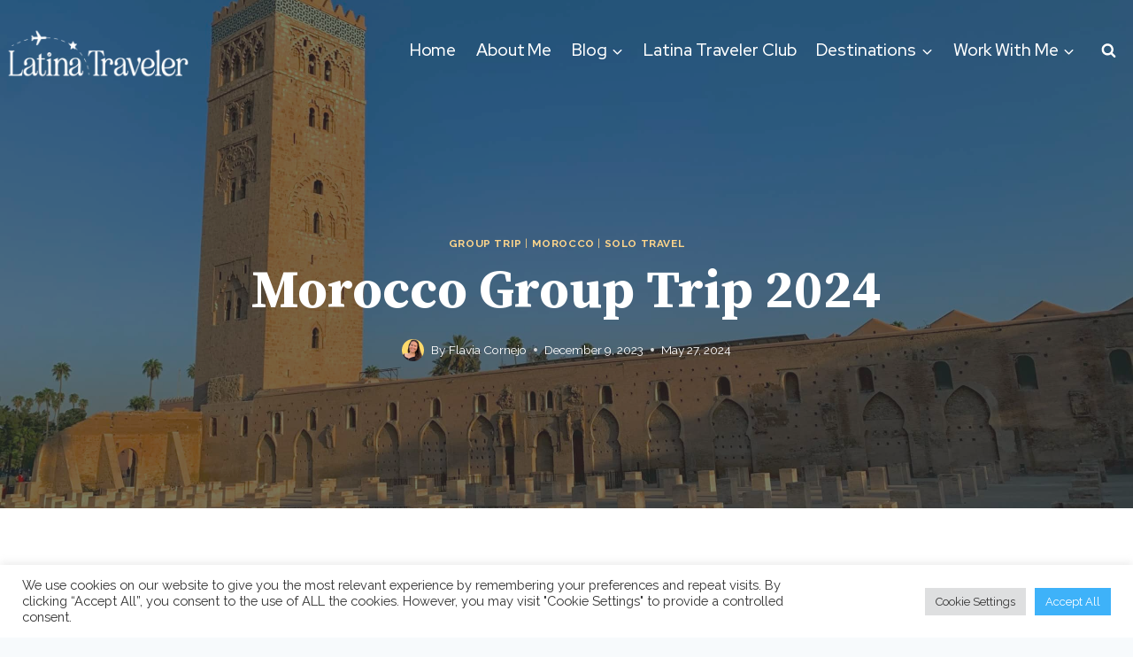

--- FILE ---
content_type: text/html; charset=utf-8
request_url: https://www.google.com/recaptcha/api2/aframe
body_size: 268
content:
<!DOCTYPE HTML><html><head><meta http-equiv="content-type" content="text/html; charset=UTF-8"></head><body><script nonce="sBnAC4Lwqt_7g6zWzEhQ1Q">/** Anti-fraud and anti-abuse applications only. See google.com/recaptcha */ try{var clients={'sodar':'https://pagead2.googlesyndication.com/pagead/sodar?'};window.addEventListener("message",function(a){try{if(a.source===window.parent){var b=JSON.parse(a.data);var c=clients[b['id']];if(c){var d=document.createElement('img');d.src=c+b['params']+'&rc='+(localStorage.getItem("rc::a")?sessionStorage.getItem("rc::b"):"");window.document.body.appendChild(d);sessionStorage.setItem("rc::e",parseInt(sessionStorage.getItem("rc::e")||0)+1);localStorage.setItem("rc::h",'1768580544994');}}}catch(b){}});window.parent.postMessage("_grecaptcha_ready", "*");}catch(b){}</script></body></html>